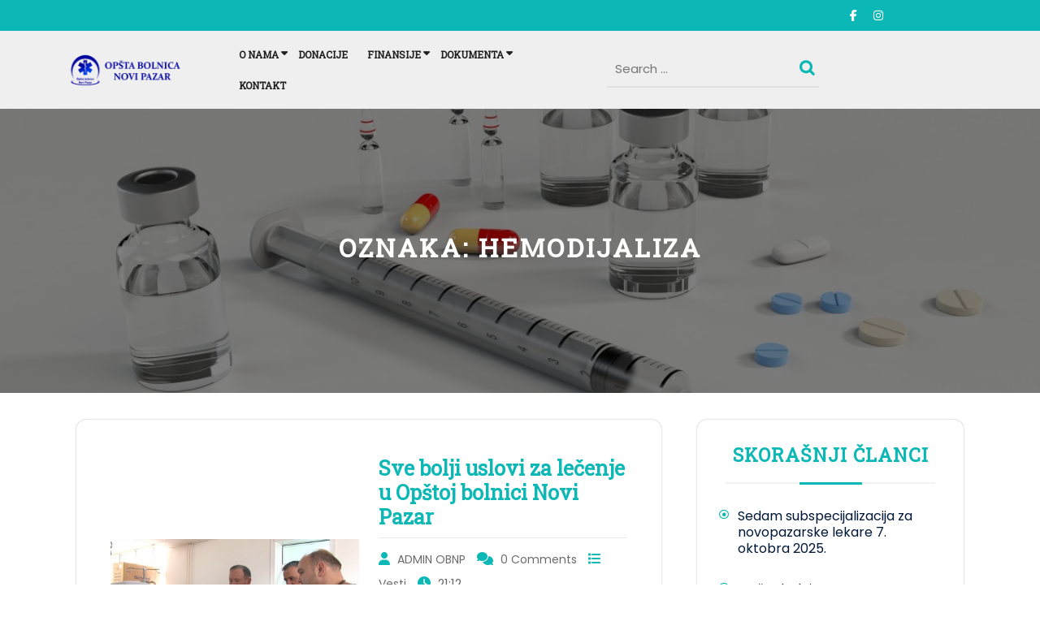

--- FILE ---
content_type: text/html; charset=UTF-8
request_url: http://www.obnp.co.rs/tag/hemodijaliza/
body_size: 11889
content:
<!DOCTYPE html>
<html lang="sr-RS" prefix="og: http://ogp.me/ns# fb: http://ogp.me/ns/fb#">
<head>
  <meta charset="UTF-8">
  <meta name="viewport" content="width=device-width">
  <title>hemodijaliza</title>
<link rel='dns-prefetch' href='//fonts.googleapis.com' />
<link rel='dns-prefetch' href='//s.w.org' />
<link rel="alternate" type="application/rss+xml" title=" &raquo; dovod" href="http://www.obnp.co.rs/feed/" />
<link rel="alternate" type="application/rss+xml" title=" &raquo; dovod komentara" href="http://www.obnp.co.rs/comments/feed/" />
<link rel="alternate" type="application/rss+xml" title=" &raquo; dovod oznake hemodijaliza" href="http://www.obnp.co.rs/tag/hemodijaliza/feed/" />
		<script type="text/javascript">
			window._wpemojiSettings = {"baseUrl":"https:\/\/s.w.org\/images\/core\/emoji\/13.0.0\/72x72\/","ext":".png","svgUrl":"https:\/\/s.w.org\/images\/core\/emoji\/13.0.0\/svg\/","svgExt":".svg","source":{"concatemoji":"http:\/\/www.obnp.co.rs\/wp-includes\/js\/wp-emoji-release.min.js?ver=5.5.17"}};
			!function(e,a,t){var n,r,o,i=a.createElement("canvas"),p=i.getContext&&i.getContext("2d");function s(e,t){var a=String.fromCharCode;p.clearRect(0,0,i.width,i.height),p.fillText(a.apply(this,e),0,0);e=i.toDataURL();return p.clearRect(0,0,i.width,i.height),p.fillText(a.apply(this,t),0,0),e===i.toDataURL()}function c(e){var t=a.createElement("script");t.src=e,t.defer=t.type="text/javascript",a.getElementsByTagName("head")[0].appendChild(t)}for(o=Array("flag","emoji"),t.supports={everything:!0,everythingExceptFlag:!0},r=0;r<o.length;r++)t.supports[o[r]]=function(e){if(!p||!p.fillText)return!1;switch(p.textBaseline="top",p.font="600 32px Arial",e){case"flag":return s([127987,65039,8205,9895,65039],[127987,65039,8203,9895,65039])?!1:!s([55356,56826,55356,56819],[55356,56826,8203,55356,56819])&&!s([55356,57332,56128,56423,56128,56418,56128,56421,56128,56430,56128,56423,56128,56447],[55356,57332,8203,56128,56423,8203,56128,56418,8203,56128,56421,8203,56128,56430,8203,56128,56423,8203,56128,56447]);case"emoji":return!s([55357,56424,8205,55356,57212],[55357,56424,8203,55356,57212])}return!1}(o[r]),t.supports.everything=t.supports.everything&&t.supports[o[r]],"flag"!==o[r]&&(t.supports.everythingExceptFlag=t.supports.everythingExceptFlag&&t.supports[o[r]]);t.supports.everythingExceptFlag=t.supports.everythingExceptFlag&&!t.supports.flag,t.DOMReady=!1,t.readyCallback=function(){t.DOMReady=!0},t.supports.everything||(n=function(){t.readyCallback()},a.addEventListener?(a.addEventListener("DOMContentLoaded",n,!1),e.addEventListener("load",n,!1)):(e.attachEvent("onload",n),a.attachEvent("onreadystatechange",function(){"complete"===a.readyState&&t.readyCallback()})),(n=t.source||{}).concatemoji?c(n.concatemoji):n.wpemoji&&n.twemoji&&(c(n.twemoji),c(n.wpemoji)))}(window,document,window._wpemojiSettings);
		</script>
		<style type="text/css">
img.wp-smiley,
img.emoji {
	display: inline !important;
	border: none !important;
	box-shadow: none !important;
	height: 1em !important;
	width: 1em !important;
	margin: 0 .07em !important;
	vertical-align: -0.1em !important;
	background: none !important;
	padding: 0 !important;
}
</style>
	<link rel='stylesheet' id='wp-block-library-css'  href='http://www.obnp.co.rs/wp-includes/css/dist/block-library/style.min.css?ver=5.5.17' type='text/css' media='all' />
<link rel='stylesheet' id='wp-block-library-theme-css'  href='http://www.obnp.co.rs/wp-includes/css/dist/block-library/theme.min.css?ver=5.5.17' type='text/css' media='all' />
<link rel='stylesheet' id='bootstrap-css-css'  href='http://www.obnp.co.rs/wp-content/themes/online-pharmacy/assets/css/bootstrap.css?ver=5.5.17' type='text/css' media='all' />
<link rel='stylesheet' id='owl-carousel-css-css'  href='http://www.obnp.co.rs/wp-content/themes/health-care-hospital/assets/css/owl.carousel.css?ver=5.5.17' type='text/css' media='all' />
<link rel='stylesheet' id='online-pharmacy-style-css'  href='http://www.obnp.co.rs/wp-content/themes/online-pharmacy/style.css?ver=5.5.17' type='text/css' media='all' />
<style id='online-pharmacy-style-inline-css' type='text/css'>

        body{
            font-family: ;
        }
        p.simplep{
            font-family: ;
        }
        .more-btn a{
            font-family: ;
        }
        h1,h2.woocommerce-loop-product__title,.woocommerce div.product .product_title {
            font-family: !important;
        }
        h2{
            font-family: !important;
        }
        h3{
            font-family: !important;
        }
        h4,#abt-product h4{
            font-family: !important;
        }
        h5{
            font-family: !important;
        }
        h6{
            font-family: !important;
        }
        #theme-sidebar .wp-block-search .wp-block-search__label{
            font-family: !important;
        }
        .main-navigation a {
            font-family: !important;
        }
    
:root {--color-primary1: #283b6a;}
body{max-width: 100%;}#return-to-top{right: 20px;}.media-links i{font-size: px;}.logo h1 a, .logo p a{font-size: 30px;}.logo p{font-size: 15px;}.main-navigation a{font-size: px;}.main-navigation a {text-transform: uppercase;}.related-post-block {}@media screen and (max-width: 575px) {}@media screen and (max-width: 575px) {}#slider .more-btn {}@media screen and (max-width: 575px) {}.return-to-header{}@media screen and (max-width: 575px) {}#slider .carousel-caption{text-align:center; right: 45%; left: 20%}.woocommerce ul.products li.product .onsale{right: 25px !important;}.main-navigation a{font-weight: 600;}#footer h3, #footer h2.wp-block-heading{font-size: px;}#footer .site-info p{font-size: px;}#footer .site-info p{text-align:center;}.box-text h2{font-size: 32px;}.single-page-img, .featured-image{opacity:0.5}.box-image-page{background-color: 1;}

		body{
		    font-family: ;
		}
		p.simplep{
		    font-family: ;
		}
		.more-btn a{
		    font-family: ;
		}
		h1,h2.woocommerce-loop-product__title,.woocommerce div.product .product_title {
		    font-family: ;
		}
		h2{
		    font-family: ;
		}
		h3{
		    font-family: ;
		}
		h4{
		    font-family: ;
		}
		h5{
		    font-family: ;
		}
		h6{
		    font-family: ;
		}
		#theme-sidebar .wp-block-search .wp-block-search__label{
		    font-family: ;
		}
		.main-navigation a {
		    font-family: ;
		}
	

        .header-img, .single-page-img, .external-div .box-image-page img, .external-div {
            background-image: url('http://www.obnp.co.rs/wp-content/themes/online-pharmacy/assets/images/sliderimage.png');
            background-size: cover;
            height: 350px;
            background-position: center;
            background-attachment: fixed;
        }

        @media (max-width: 1000px) {
            .header-img, .single-page-img, .external-div .box-image-page img,.external-div,.featured-image{
                height: 250px !important;
            }
            .box-text h2{
                font-size: 27px;
            }
        }
    
</style>
<link rel='stylesheet' id='online-pharmacy-child-style-css'  href='http://www.obnp.co.rs/wp-content/themes/health-care-hospital/style.css?ver=5.5.17' type='text/css' media='all' />
<style id='online-pharmacy-child-style-inline-css' type='text/css'>
:root {--color-primary1: #0cb8b6;}#slider .carousel-caption{text-align:right; left: 48%; right: 18%}@media screen and (min-width: 768px) {#slider img {width: 100%;}}@media screen and (max-width: 767px) {#slider img {width: 100%;}}
</style>
<link rel='stylesheet' id='online-pharmacy-fonts-css'  href='//fonts.googleapis.com/css?family=Roboto%20Slab%3Awght%40100%3B200%3B300%3B400%3B500%3B600%3B700%3B800%3B900%7CWork%20Sans%3Aital%2Cwght%400%2C100%3B0%2C200%3B0%2C300%3B0%2C400%3B0%2C500%3B0%2C600%3B0%2C700%3B0%2C800%3B0%2C900%3B1%2C100%3B1%2C200%3B1%2C300%3B1%2C400%3B1%2C500%3B1%2C600%3B1%2C700%3B1%2C800%3B1%2C900%7CViga%7CPoppins%3Aital%2Cwght%400%2C100%3B0%2C200%3B0%2C300%3B0%2C400%3B0%2C500%3B0%2C600%3B0%2C700%3B0%2C800%3B0%2C900%3B1%2C100%3B1%2C200%3B1%2C300%3B1%2C400%3B1%2C500%3B1%2C600%3B1%2C700%3B1%2C800%3B1%2C900%7CBad%20Script%7CBebas%20Neue%7CFjalla%20One%7CPT%20Sans%3Aital%2Cwght%400%2C400%3B0%2C700%3B1%2C400%3B1%2C700%7CPT%20Serif%3Aital%2Cwght%400%2C400%3B0%2C700%3B1%2C400%3B1%2C700%7CRoboto%3Aital%2Cwght%400%2C100%3B0%2C300%3B0%2C400%3B0%2C500%3B0%2C700%3B0%2C900%3B1%2C100%3B1%2C300%3B1%2C400%3B1%2C500%3B1%2C700%3B1%2C900%7CRoboto%20Condensed%3Aital%2Cwght%400%2C300%3B0%2C400%3B0%2C700%3B1%2C300%3B1%2C400%3B1%2C700%7CAlex%20Brush%7COverpass%3Aital%2Cwght%400%2C100%3B0%2C200%3B0%2C300%3B0%2C400%3B0%2C500%3B0%2C600%3B0%2C700%3B0%2C800%3B0%2C900%3B1%2C100%3B1%2C200%3B1%2C300%3B1%2C400%3B1%2C500%3B1%2C600%3B1%2C700%3B1%2C800%3B1%2C900%7CMontserrat%3Aital%2Cwght%400%2C100%3B0%2C200%3B0%2C300%3B0%2C400%3B0%2C500%3B0%2C600%3B0%2C700%3B0%2C800%3B0%2C900%3B1%2C100%3B1%2C200%3B1%2C300%3B1%2C400%3B1%2C500%3B1%2C600%3B1%2C700%3B1%2C800%3B1%2C900%7CPlayball%7CAlegreya%3Aital%2Cwght%400%2C400%3B0%2C500%3B0%2C600%3B0%2C700%3B0%2C800%3B0%2C900%3B1%2C400%3B1%2C500%3B1%2C600%3B1%2C700%3B1%2C800%3B1%2C900%7CJulius%20Sans%20One%7CArsenal%3Aital%2Cwght%400%2C400%3B0%2C700%3B1%2C400%3B1%2C700%7CSlabo%2013px%7CLato%3Aital%2Cwght%400%2C100%3B0%2C300%3B0%2C400%3B0%2C700%3B0%2C900%3B1%2C100%3B1%2C300%3B1%2C400%3B1%2C700%3B1%2C900%7COverpass%20Mono%3Awght%40300%3B400%3B500%3B600%3B700%7CSource%20Sans%20Pro%3Aital%2Cwght%400%2C200%3B0%2C300%3B0%2C400%3B0%2C600%3B0%2C700%3B0%2C900%3B1%2C200%3B1%2C300%3B1%2C400%3B1%2C600%3B1%2C700%3B1%2C900%7CRaleway%3Aital%2Cwght%400%2C100%3B0%2C200%3B0%2C300%3B0%2C400%3B0%2C500%3B0%2C600%3B0%2C700%3B0%2C800%3B0%2C900%3B1%2C100%3B1%2C200%3B1%2C300%3B1%2C400%3B1%2C500%3B1%2C600%3B1%2C700%3B1%2C800%3B1%2C900%7CMerriweather%3Aital%2Cwght%400%2C300%3B0%2C400%3B0%2C700%3B0%2C900%3B1%2C300%3B1%2C400%3B1%2C700%3B1%2C900%7CRubik%3Aital%2Cwght%400%2C300%3B0%2C400%3B0%2C500%3B0%2C600%3B0%2C700%3B0%2C800%3B0%2C900%3B1%2C300%3B1%2C400%3B1%2C500%3B1%2C600%3B1%2C700%3B1%2C800%3B1%2C900%7CLora%3Aital%2Cwght%400%2C400%3B0%2C500%3B0%2C600%3B0%2C700%3B1%2C400%3B1%2C500%3B1%2C600%3B1%2C700%7CUbuntu%3Aital%2Cwght%400%2C300%3B0%2C400%3B0%2C500%3B0%2C700%3B1%2C300%3B1%2C400%3B1%2C500%3B1%2C700%7CCabin%3Aital%2Cwght%400%2C400%3B0%2C500%3B0%2C600%3B0%2C700%3B1%2C400%3B1%2C500%3B1%2C600%3B1%2C700%7CArimo%3Aital%2Cwght%400%2C400%3B0%2C500%3B0%2C600%3B0%2C700%3B1%2C400%3B1%2C500%3B1%2C600%3B1%2C700%7CPlayfair%20Display%3Aital%2Cwght%400%2C400%3B0%2C500%3B0%2C600%3B0%2C700%3B0%2C800%3B0%2C900%3B1%2C400%3B1%2C500%3B1%2C600%3B1%2C700%3B1%2C800%3B1%2C900%7CQuicksand%3Awght%40300%3B400%3B500%3B600%3B700%7CPadauk%3Awght%40400%3B700%7CMulish%3Aital%2Cwght%400%2C200%3B0%2C300%3B0%2C400%3B0%2C500%3B0%2C600%3B0%2C700%3B0%2C800%3B0%2C900%3B0%2C1000%3B1%2C200%3B1%2C300%3B1%2C400%3B1%2C500%3B1%2C600%3B1%2C700%3B1%2C800%3B1%2C900%3B1%2C1000%7CInconsolata%3Awght%40200%3B300%3B400%3B500%3B600%3B700%3B800%3B900%26family%3DMulish%3Aital%2Cwght%400%2C200%3B0%2C300%3B0%2C400%3B0%2C500%3B0%2C600%3B0%2C700%3B0%2C800%3B0%2C900%3B0%2C1000%3B1%2C200%3B1%2C300%3B1%2C400%3B1%2C500%3B1%2C600%3B1%2C700%3B1%2C800%3B1%2C900%3B1%2C1000%7CBitter%3Aital%2Cwght%400%2C100%3B0%2C200%3B0%2C300%3B0%2C400%3B0%2C500%3B0%2C600%3B0%2C700%3B0%2C800%3B0%2C900%3B1%2C100%3B1%2C200%3B1%2C300%3B1%2C400%3B1%2C500%3B1%2C600%3B1%2C700%3B1%2C800%3B1%2C900%26family%3DMulish%3Aital%2Cwght%400%2C200%3B0%2C300%3B0%2C400%3B0%2C500%3B0%2C600%3B0%2C700%3B0%2C800%3B0%2C900%3B0%2C1000%3B1%2C200%3B1%2C300%3B1%2C400%3B1%2C500%3B1%2C600%3B1%2C700%3B1%2C800%3B1%2C900%3B1%2C1000%7CPacifico%7CIndie%20Flower%7CVT323%7CDosis%3Awght%40200%3B300%3B400%3B500%3B600%3B700%3B800%7CFrank%20Ruhl%20Libre%3Awght%40300%3B400%3B500%3B700%3B900%7CFjalla%20One%7CFigtree%3Aital%2Cwght%400%2C300%3B0%2C400%3B0%2C500%3B0%2C600%3B0%2C700%3B0%2C800%3B0%2C900%3B1%2C300%3B1%2C400%3B1%2C500%3B1%2C600%3B1%2C700%3B1%2C800%3B1%2C900%7COxygen%3Awght%40300%3B400%3B700%7CArvo%3Aital%2Cwght%400%2C400%3B0%2C700%3B1%2C400%3B1%2C700%7CNoto%20Serif%3Aital%2Cwght%400%2C400%3B0%2C700%3B1%2C400%3B1%2C700%7CLobster%7CCrimson%20Text%3Aital%2Cwght%400%2C400%3B0%2C600%3B0%2C700%3B1%2C400%3B1%2C600%3B1%2C700%7CYanone%20Kaffeesatz%3Awght%40200%3B300%3B400%3B500%3B600%3B700%7CAnton%7CLibre%20Baskerville%3Aital%2Cwght%400%2C400%3B0%2C700%3B1%2C400%7CBree%20Serif%7CGloria%20Hallelujah%7CAbril%20Fatface%7CVarela%20Round%7CVampiro%20One%7CShadows%20Into%20Light%7CCuprum%3Aital%2Cwght%400%2C400%3B0%2C500%3B0%2C600%3B0%2C700%3B1%2C400%3B1%2C500%3B1%2C600%3B1%2C700%7CRokkitt%3Awght%40100%3B200%3B300%3B400%3B500%3B600%3B700%3B800%3B900%7CVollkorn%3Aital%2Cwght%400%2C400%3B0%2C500%3B0%2C600%3B0%2C700%3B0%2C800%3B0%2C900%3B1%2C400%3B1%2C500%3B1%2C600%3B1%2C700%3B1%2C800%3B1%2C900%7CFrancois%20One%7COrbitron%3Awght%40400%3B500%3B600%3B700%3B800%3B900%7CPatua%20One%7CAcme%7CSatisfy%7CJosefin%20Slab%3Aital%2Cwght%400%2C100%3B0%2C200%3B0%2C300%3B0%2C400%3B0%2C500%3B0%2C600%3B0%2C700%3B1%2C100%3B1%2C200%3B1%2C300%3B1%2C400%3B1%2C500%3B1%2C600%3B1%2C700%7CQuattrocento%20Sans%3Aital%2Cwght%400%2C400%3B0%2C700%3B1%2C400%3B1%2C700%7CArchitects%20Daughter%7CRusso%20One%7CMonda%3Awght%40400%3B700%7CRighteous%7CLobster%20Two%3Aital%2Cwght%400%2C400%3B0%2C700%3B1%2C400%3B1%2C700%7CHammersmith%20One%7CCourgette%7CPermanent%20Marke%7CCherry%20Swash%3Awght%40400%3B700%7CCormorant%20Garamond%3Aital%2Cwght%400%2C300%3B0%2C400%3B0%2C500%3B0%2C600%3B0%2C700%3B1%2C300%3B1%2C400%3B1%2C500%3B1%2C600%3B1%2C700%7CPoiret%20One%7CBenchNine%3Awght%40300%3B400%3B700%7CEconomica%3Aital%2Cwght%400%2C400%3B0%2C700%3B1%2C400%3B1%2C700%7CHandlee%7CCardo%3Aital%2Cwght%400%2C400%3B0%2C700%3B1%2C400%7CAlfa%20Slab%20One%7CAveria%20Serif%20Libre%3Aital%2Cwght%400%2C300%3B0%2C400%3B0%2C700%3B1%2C300%3B1%2C400%3B1%2C700%7CCookie%7CChewy%7CGreat%20Vibes%7CComing%20Soon%7CPhilosopher%3Aital%2Cwght%400%2C400%3B0%2C700%3B1%2C400%3B1%2C700%7CDays%20One%7CKanit%3Aital%2Cwght%400%2C100%3B0%2C200%3B0%2C300%3B0%2C400%3B0%2C500%3B0%2C600%3B0%2C700%3B0%2C800%3B0%2C900%3B1%2C100%3B1%2C200%3B1%2C300%3B1%2C400%3B1%2C500%3B1%2C600%3B1%2C700%3B1%2C800%3B1%2C900%7CShrikhand%7CTangerine%3Awght%40400%3B700%7CIM%20Fell%20English%20SC%7CBoogaloo%7CBangers%7CFredoka%20One%7CVolkhov%3Aital%2Cwght%400%2C400%3B0%2C700%3B1%2C400%3B1%2C700%7CShadows%20Into%20Light%20Two%7CMarck%20Script%7CSacramento%7CUnica%20One%7CDancing%20Script%3Awght%40400%3B500%3B600%3B700%7CExo%202%3Aital%2Cwght%400%2C100%3B0%2C200%3B0%2C300%3B0%2C400%3B0%2C500%3B0%2C600%3B0%2C700%3B0%2C800%3B0%2C900%3B1%2C100%3B1%2C200%3B1%2C300%3B1%2C400%3B1%2C500%3B1%2C600%3B1%2C700%3B1%2C800%3B1%2C900%7CArchivo%3Aital%2Cwght%400%2C100%3B0%2C200%3B0%2C300%3B0%2C400%3B0%2C500%3B0%2C600%3B0%2C700%3B0%2C800%3B0%2C900%3B1%2C100%3B1%2C200%3B1%2C300%3B1%2C400%3B1%2C500%3B1%2C600%3B1%2C700%3B1%2C800%3B1%2C900%7CJost%3Aital%2Cwght%400%2C100%3B0%2C200%3B0%2C300%3B0%2C400%3B0%2C500%3B0%2C600%3B0%2C700%3B0%2C800%3B0%2C900%3B1%2C100%3B1%2C200%3B1%2C300%3B1%2C400%3B1%2C500%3B1%2C600%3B1%2C700%3B1%2C800%3B1%2C900%7CDM%20Serif%20Display%3Aital%400%3B1%7COpen%20Sans%3Aital%2Cwght%400%2C300%3B0%2C400%3B0%2C500%3B0%2C600%3B0%2C700%3B0%2C800%3B1%2C300%3B1%2C400%3B1%2C500%3B1%2C600%3B1%2C700%3B1%2C800' type='text/css' media='all' />
<link rel='stylesheet' id='online-pharmacy-block-style-css'  href='http://www.obnp.co.rs/wp-content/themes/health-care-hospital/assets/css/blocks.css?ver=1.0' type='text/css' media='all' />
<link rel='stylesheet' id='fontawesome-css-css'  href='http://www.obnp.co.rs/wp-content/themes/online-pharmacy/assets/css/fontawesome-all.css?ver=5.5.17' type='text/css' media='all' />
<script type='text/javascript' src='http://www.obnp.co.rs/wp-includes/js/jquery/jquery.js?ver=1.12.4-wp' id='jquery-core-js'></script>
<script type='text/javascript' src='http://www.obnp.co.rs/wp-content/themes/online-pharmacy/assets/js/bootstrap.js?ver=1' id='bootstrap-js-js'></script>
<script type='text/javascript' src='http://www.obnp.co.rs/wp-content/themes/online-pharmacy/assets/js/online-pharmacy-custom.js?ver=1' id='online-pharmacy-custom-scripts-js'></script>
<script type='text/javascript' src='http://www.obnp.co.rs/wp-content/themes/online-pharmacy/assets/js/focus-nav.js?ver=1' id='online-pharmacy-focus-nav-js'></script>
<link rel="https://api.w.org/" href="http://www.obnp.co.rs/wp-json/" /><link rel="alternate" type="application/json" href="http://www.obnp.co.rs/wp-json/wp/v2/tags/30" /><link rel="EditURI" type="application/rsd+xml" title="RSD" href="http://www.obnp.co.rs/xmlrpc.php?rsd" />
<link rel="wlwmanifest" type="application/wlwmanifest+xml" href="http://www.obnp.co.rs/wp-includes/wlwmanifest.xml" /> 
<meta name="generator" content="WordPress 5.5.17" />
<style type='text/css' media='all'>		img.custom-logo{
		    width: 150px;
		    max-width: 100%;
	}
	</style><link rel="icon" href="http://www.obnp.co.rs/wp-content/uploads/2016/08/cropped-logoIS-32x32.jpg" sizes="32x32" />
<link rel="icon" href="http://www.obnp.co.rs/wp-content/uploads/2016/08/cropped-logoIS-192x192.jpg" sizes="192x192" />
<link rel="apple-touch-icon" href="http://www.obnp.co.rs/wp-content/uploads/2016/08/cropped-logoIS-180x180.jpg" />
<meta name="msapplication-TileImage" content="http://www.obnp.co.rs/wp-content/uploads/2016/08/cropped-logoIS-270x270.jpg" />

<!-- START - Open Graph and Twitter Card Tags 3.3.5 -->
 <!-- Facebook Open Graph -->
  <meta property="og:locale" content="sr_RS"/>
  <meta property="og:site_name" content=""/>
  <meta property="og:title" content="hemodijaliza"/>
  <meta property="og:url" content="http://www.obnp.co.rs/tag/hemodijaliza/"/>
  <meta property="og:type" content="article"/>
  <meta property="og:description" content="hemodijaliza"/>
  <meta property="article:publisher" content="https://www.facebook.com/opstabolnicanp"/>
 <!-- Google+ / Schema.org -->
 <!-- Twitter Cards -->
  <meta name="twitter:title" content="hemodijaliza"/>
  <meta name="twitter:url" content="http://www.obnp.co.rs/tag/hemodijaliza/"/>
  <meta name="twitter:description" content="hemodijaliza"/>
  <meta name="twitter:card" content="summary_large_image"/>
 <!-- SEO -->
 <!-- Misc. tags -->
 <!-- is_tag -->
<!-- END - Open Graph and Twitter Card Tags 3.3.5 -->
	
</head>

<body class="archive tag tag-hemodijaliza tag-30 wp-custom-logo wp-embed-responsive group-blog hfeed has-header-image has-sidebar">



<header role="banner">
	<a class="screen-reader-text skip-link" href="#tp_content">Skip to content</a>
	
<div class="top-header py-2">
  <div class="container">
    <div class="row">
      <div class="contact-info col-lg-8 col-md-6 align-self-center">
                      </div>
      <div class="col-lg-3 col-md-4 col-8 align-self-center">
        <div class="media-links text-md-end">
                                               <a target="_blank" href="https://www.facebook.com/opstabolnicanp"><i class="fab fa-facebook-f me-3"></i></a>
                                                  <a target="_blank" href="https://www.instagram.com/opstabolnicanp/"><i class="fab fa-instagram me-3"></i></a>
                                                      </div>
      </div>
      <div class=" header-icon col-lg-1 col-md-2 col-4 align-self-center">
                                          </div>
            </div>
  </div>
</div>

<div class="headerbox " data-sticky="false">
  <div class="container">
    <div class="row">
      <div class="col-lg-2 col-md-3 col-9 align-self-center">
                  <div class="logo mb-md-0">
            <a href="http://www.obnp.co.rs/" class="custom-logo-link" rel="home"><img width="320" height="121" src="http://www.obnp.co.rs/wp-content/uploads/2020/04/proba-e1587971725306.png" class="custom-logo" alt="" /></a>                                            <p class="text-capitalize site-title">
                      <a href="http://www.obnp.co.rs/" rel="home"></a>
                  </p>
                                                </div>
              </div>
      <div class="col-lg-5 col-md-2 col-3 align-self-center">
        
<div class="menubar">
  	<div class="container right_menu">
		<div class="innermenubox">
	  			<div class="toggle-nav mobile-menu">
	    			<button onclick="online_pharmacy_menu_open_nav()" class="responsivetoggle"><i class="fas fa-bars"></i><span class="screen-reader-text">Open Button</span></button>
	  			</div>
 			<div id="mySidenav" class="nav sidenav">
				<nav id="site-navigation" class="main-navigation" role="navigation" aria-label="Top Menu">
	              	<div class="main-menu clearfix"><ul id="menu-glavnimeni" class="clearfix mobile_nav"><li id="menu-item-173" class="menu-item menu-item-type-post_type menu-item-object-page menu-item-has-children menu-item-173"><a href="http://www.obnp.co.rs/onama/">O nama</a>
<ul class="sub-menu">
	<li id="menu-item-1467" class="menu-item menu-item-type-post_type menu-item-object-page menu-item-1467"><a href="http://www.obnp.co.rs/istorijat/">Istorijat</a></li>
	<li id="menu-item-2405" class="menu-item menu-item-type-post_type menu-item-object-page menu-item-2405"><a href="http://www.obnp.co.rs/statut/">Statut</a></li>
	<li id="menu-item-174" class="menu-item menu-item-type-post_type menu-item-object-page menu-item-174"><a href="http://www.obnp.co.rs/onama/menadzment/">Menadžment</a></li>
</ul>
</li>
<li id="menu-item-165" class="menu-item menu-item-type-post_type menu-item-object-page menu-item-165"><a href="http://www.obnp.co.rs/donacije/">Donacije</a></li>
<li id="menu-item-168" class="menu-item menu-item-type-post_type menu-item-object-page menu-item-has-children menu-item-168"><a href="http://www.obnp.co.rs/finansije/">Finansije</a>
<ul class="sub-menu">
	<li id="menu-item-171" class="menu-item menu-item-type-post_type menu-item-object-page menu-item-171"><a href="http://www.obnp.co.rs/finansije/dnevne-isplate/">Dnevne isplate</a></li>
	<li id="menu-item-170" class="menu-item menu-item-type-post_type menu-item-object-page menu-item-170"><a href="http://www.obnp.co.rs/finansije/finansijski-plan/">Finansijski plan</a></li>
	<li id="menu-item-172" class="menu-item menu-item-type-post_type menu-item-object-page menu-item-172"><a href="http://www.obnp.co.rs/finansije/plan-javnih-nabavki/">Plan javnih nabavki</a></li>
	<li id="menu-item-169" class="menu-item menu-item-type-post_type menu-item-object-page menu-item-169"><a href="http://www.obnp.co.rs/finansije/zavrsni-racun/">Završni račun</a></li>
</ul>
</li>
<li id="menu-item-234" class="menu-item menu-item-type-post_type menu-item-object-page menu-item-has-children menu-item-234"><a href="http://www.obnp.co.rs/dokumenta/">Dokumenta</a>
<ul class="sub-menu">
	<li id="menu-item-1700" class="menu-item menu-item-type-post_type menu-item-object-page menu-item-1700"><a href="http://www.obnp.co.rs/pravilnici/">Pravilnici</a></li>
	<li id="menu-item-1701" class="menu-item menu-item-type-post_type menu-item-object-page menu-item-1701"><a href="http://www.obnp.co.rs/resenja/">Rešenja</a></li>
	<li id="menu-item-1702" class="menu-item menu-item-type-post_type menu-item-object-page menu-item-1702"><a href="http://www.obnp.co.rs/planovi/">Planovi</a></li>
	<li id="menu-item-1703" class="menu-item menu-item-type-post_type menu-item-object-page menu-item-1703"><a href="http://www.obnp.co.rs/procedure/">Procedure</a></li>
	<li id="menu-item-1704" class="menu-item menu-item-type-post_type menu-item-object-page menu-item-1704"><a href="http://www.obnp.co.rs/izvestaji/">Izveštaji</a></li>
</ul>
</li>
<li id="menu-item-164" class="menu-item menu-item-type-post_type menu-item-object-page menu-item-164"><a href="http://www.obnp.co.rs/kontakt/">Kontakt</a></li>
</ul></div>	  				<a href="javascript:void(0)" class="closebtn mobile-menu" onclick="online_pharmacy_menu_close_nav()"><i class="fas fa-times"></i><span class="screen-reader-text">Close Button</span></a>
	    		</nav>
	  		</div>
	    </div>
  	</div>
</div>      </div>
      <div class="col-lg-3 col-md-4 align-self-center">
        <div class="header-search my-3 my-md-0">
          

<form method="get" class="search-form" action="http://www.obnp.co.rs/">	
	<input type="search" id="search-form-696c215f92e49" class="search-field" placeholder="Search &hellip;" value="" name="s" />
	<button type="submit" class="search-submit">Search</button>
</form>        </div>
      </div>
      <div class="col-lg-2 col-md-3 align-self-center">
        <div class="book-tkt-btn my-4 my-md-0 text-center">
                  </div>
      </div>
    </div>
  </div>
</div>
</header>
<div class="box-image-page">
  	<div class="single-page-img"></div>
  	 <div class="box-text">
    				<div class="page-header">
				<h2 class="page-title">Oznaka: <span>hemodijaliza</span></h2>			</div>
		  
    </div> 
</div>

<div class="container">
	<main id="tp_content" role="main">
		<div id="primary" class="content-area">
					        <div class="row m-0">
		          	<div class="col-lg-8 col-md-8">
		           
			            						
<div id="category-post">
	<article id="post-590" class="post-590 post type-post status-publish format-standard has-post-thumbnail hentry category-vesti tag-alan-kurpejovic tag-aparati tag-hemodijaliza tag-meho-mahmutovic tag-novi-pazar">
		<div class="page-box row">
		    		    					    <div class="box-image col-lg-6 col-md-12 align-self-center">
				        <img width="908" height="480" src="http://www.obnp.co.rs/wp-content/uploads/2019/03/najsavremenijaopremadijaliza-1.jpg" class="attachment-post-thumbnail size-post-thumbnail wp-post-image" alt="" loading="lazy" srcset="http://www.obnp.co.rs/wp-content/uploads/2019/03/najsavremenijaopremadijaliza-1.jpg 908w, http://www.obnp.co.rs/wp-content/uploads/2019/03/najsavremenijaopremadijaliza-1-300x159.jpg 300w, http://www.obnp.co.rs/wp-content/uploads/2019/03/najsavremenijaopremadijaliza-1-768x406.jpg 768w" sizes="(max-width: 908px) 100vw, 908px" />				    </div>
				    <div class="box-content col-lg-6 col-md-12">
				        <h4><a href="http://www.obnp.co.rs/2019/03/08/sve-bolji-uslovi-za-lecenje-u-opstoj-bolnici-novi-pazar/" title="Sve bolji uslovi za lečenje u Opštoj bolnici Novi Pazar">Sve bolji uslovi za lečenje u Opštoj bolnici Novi Pazar</a></h4>
				        <div class="box-info">
						    						            <i class="fas fa-user mb-1"></i>
						            <a href="http://www.obnp.co.rs/author/sanjin-kijevcanin/" class="entry-author">
						                ADMIN OBNP						            </a>
						        						            <i class="fas fa-comments mb-1"></i>
						            <a href="http://www.obnp.co.rs/2019/03/08/sve-bolji-uslovi-za-lecenje-u-opstoj-bolnici-novi-pazar/#respond" class="entry-comments">
						                0 Comments						            </a>
						        						            <i class="fas fa-list mb-1"></i>
						            						                    <a href="http://www.obnp.co.rs/category/vesti/" class="entry-category">
						                        Vesti						                    </a>
						                						        						            <i class="fas fa-clock mb-1"></i>
						            <span class="entry-time">
						                21:12						            </span>
						        						</div>
				        <p>Služba nefrologije dobila je trinaest novih aparata za hemodijalizu koji su juče osposobljeni za rad a i završena je obuka lekara koji će raditi na njima. Reč je o najnovijim aparatima poslednje generacije koji mogu</p>
				        				            <div class="readmore-btn">
				                <a href="http://www.obnp.co.rs/2019/03/08/sve-bolji-uslovi-za-lecenje-u-opstoj-bolnici-novi-pazar/" class="blogbutton-small" title="Read More">Read More</a>
				            </div>
				        				    </div>
			    					    <div class="clearfix"></div>
		</div>
	</article>
</div>

<div id="category-post">
	<article id="post-401" class="post-401 post type-post status-publish format-standard has-post-thumbnail hentry category-vesti tag-aparati tag-hemodijaliza tag-nefrolosko tag-novi-pazar tag-oprema tag-opsta-bolnica">
		<div class="page-box row">
		    		    					    <div class="box-image col-lg-6 col-md-12 align-self-center">
				        <img width="908" height="480" src="http://www.obnp.co.rs/wp-content/uploads/2019/01/21.jpg" class="attachment-post-thumbnail size-post-thumbnail wp-post-image" alt="" loading="lazy" srcset="http://www.obnp.co.rs/wp-content/uploads/2019/01/21.jpg 908w, http://www.obnp.co.rs/wp-content/uploads/2019/01/21-300x159.jpg 300w, http://www.obnp.co.rs/wp-content/uploads/2019/01/21-768x406.jpg 768w" sizes="(max-width: 908px) 100vw, 908px" />				    </div>
				    <div class="box-content col-lg-6 col-md-12">
				        <h4><a href="http://www.obnp.co.rs/2018/12/28/zanovljena-oprema-za-hemodijalizu-na-nefroloskom-odeljenju/" title="Zanovljena oprema za hemodijalizu na nefrološkom odeljenju">Zanovljena oprema za hemodijalizu na nefrološkom odeljenju</a></h4>
				        <div class="box-info">
						    						            <i class="fas fa-user mb-1"></i>
						            <a href="http://www.obnp.co.rs/author/sanjin-kijevcanin/" class="entry-author">
						                ADMIN OBNP						            </a>
						        						            <i class="fas fa-comments mb-1"></i>
						            <a href="http://www.obnp.co.rs/2018/12/28/zanovljena-oprema-za-hemodijalizu-na-nefroloskom-odeljenju/#respond" class="entry-comments">
						                0 Comments						            </a>
						        						            <i class="fas fa-list mb-1"></i>
						            						                    <a href="http://www.obnp.co.rs/category/vesti/" class="entry-category">
						                        Vesti						                    </a>
						                						        						            <i class="fas fa-clock mb-1"></i>
						            <span class="entry-time">
						                10:23						            </span>
						        						</div>
				        <p>Služba nefrologije dobila je trinaest novih aparata za hemodijalizu. Reč je o najnovijim aparatima poslednje generacije koji mogu vršiti sve vrste dijaliznih procedura. Nabavkom ovih aparata, kako ističe direktor Opšte bolnice Novi Pazar, dr Meho</p>
				        				            <div class="readmore-btn">
				                <a href="http://www.obnp.co.rs/2018/12/28/zanovljena-oprema-za-hemodijalizu-na-nefroloskom-odeljenju/" class="blogbutton-small" title="Read More">Read More</a>
				            </div>
				        				    </div>
			    					    <div class="clearfix"></div>
		</div>
	</article>
</div>

			            <div class="navigation">
			              			                <div class="clearfix"></div>
			            </div>
		          	</div>
		          	<div class="col-lg-4 col-md-4" id="theme-sidebar">
<aside id="secondary" class="widget-area" role="complementary" aria-label="Blog Sidebar">
    
		<section id="recent-posts-6" class="widget widget_recent_entries">
		<h3 class="widget-title">Skorašnji članci</h3>
		<ul>
											<li>
					<a href="http://www.obnp.co.rs/2025/10/07/sedam-subspecijalizacija-za-novopazarske-lekare/">Sedam subspecijalizacija za novopazarske lekare</a>
											<span class="post-date">7. oktobra 2025.</span>
									</li>
											<li>
					<a href="http://www.obnp.co.rs/2025/07/23/opsta-bolnica-u-novom-pazaru-dobila-savremenu-medicinsku-opremu-unapredjenje-dijagnostike-i-bolja-briga-o-pacijentima/">Opšta bolnica u Novom Pazaru dobila savremenu medicinsku opremu: Unapređenje dijagnostike i bolja briga o pacijentima</a>
											<span class="post-date">23. jula 2025.</span>
									</li>
											<li>
					<a href="http://www.obnp.co.rs/2023/12/28/javno-nadmetanje-za-zakup-poslovnog-prostora/">Javno nadmetanje za zakup poslovnog prostora</a>
											<span class="post-date">28. decembra 2023.</span>
									</li>
											<li>
					<a href="http://www.obnp.co.rs/2023/09/25/znamenite-sestre-srbije-ajsela-batilovic/">Znamenite sestre Srbije &#8211; Ajsela Batilović</a>
											<span class="post-date">25. septembra 2023.</span>
									</li>
											<li>
					<a href="http://www.obnp.co.rs/2023/06/09/onko-aplikacija-za-mobilne-telefone-sa-informacijama-o-raku-lecenju-raka-i-podrsci/">ONKO – Aplikacija za mobilne telefone sa informacijama o raku, lečenju raka i podršci</a>
											<span class="post-date">9. juna 2023.</span>
									</li>
					</ul>

		</section><section id="media_video-6" class="widget widget_media_video"><h3 class="widget-title">YouTube kanal</h3><div style="width:100%;" class="wp-video"><!--[if lt IE 9]><script>document.createElement('video');</script><![endif]-->
<video class="wp-video-shortcode" id="video-401-1" preload="metadata" controls="controls"><source type="video/youtube" src="https://www.youtube.com/watch?v=NU72iNvMCjY&#038;_=1" /><a href="https://www.youtube.com/watch?v=NU72iNvMCjY">https://www.youtube.com/watch?v=NU72iNvMCjY</a></video></div></section><section id="rss-6" class="widget widget_rss"><h3 class="widget-title"><a class="rsswidget" href="https://covid19.rs/"><img class="rss-widget-icon" style="border:0" width="14" height="14" src="http://www.obnp.co.rs/wp-includes/images/rss.png" alt="RSS" /></a> <a class="rsswidget" href="https://covid19.rs/">COVID-19</a></h3><ul><li>Desila se greška što verovatno znači da dovod nije dostupan. Pokušajte ponovo kasnije.</li></ul></section><section id="media_image-4" class="widget widget_media_image"><h3 class="widget-title">COVID-19 KORONA VIRUS (informišite se na portalu Ministarstva zdravlja)</h3><a href="https://covid19.rs/"><img width="300" height="159" src="http://www.obnp.co.rs/wp-content/uploads/2020/03/covid19-300x159.jpg" class="image wp-image-1390  attachment-medium size-medium" alt="" loading="lazy" style="max-width: 100%; height: auto;" srcset="http://www.obnp.co.rs/wp-content/uploads/2020/03/covid19-300x159.jpg 300w, http://www.obnp.co.rs/wp-content/uploads/2020/03/covid19-768x406.jpg 768w, http://www.obnp.co.rs/wp-content/uploads/2020/03/covid19.jpg 908w" sizes="(max-width: 300px) 100vw, 300px" /></a></section><section id="media_image-7" class="widget widget_media_image"><h3 class="widget-title">ONKO APLIKACIJA</h3><a href="https://www.youtube.com/watch?v=RnjsmyldInE"><img width="300" height="192" src="http://www.obnp.co.rs/wp-content/uploads/2023/06/ONKO-slika-1-1024x657-1-300x192.jpg" class="image wp-image-2154  attachment-medium size-medium" alt="" loading="lazy" style="max-width: 100%; height: auto;" srcset="http://www.obnp.co.rs/wp-content/uploads/2023/06/ONKO-slika-1-1024x657-1-300x192.jpg 300w, http://www.obnp.co.rs/wp-content/uploads/2023/06/ONKO-slika-1-1024x657-1-768x493.jpg 768w, http://www.obnp.co.rs/wp-content/uploads/2023/06/ONKO-slika-1-1024x657-1.jpg 1024w" sizes="(max-width: 300px) 100vw, 300px" /></a></section></aside>
</div>
		        </div>
		    		</div>
	</main>
</div>

		</div>
		<footer id="footer" class="site-footer" role="contentinfo">
			<div class="container">
    <aside class="widget-area row py-2 pt-3" role="complementary" aria-label="Footer">
        <div class="col-12 col-lg-3 col-md-3"><section id="text-3" class="widget widget_text"><h3 class="widget-title">Kontakt</h3>			<div class="textwidget"><p>Ul. Generala Živkovića 1<br />
Novi Pazar<br />
Tel. 020 / 391-091<br />
Matični broj: 17828991<br />
PIB: 107836303<br />
Broj poslovnog računa: 840-834667-85<br />
Email: kontakt.obnp@gmail.com</p>
</div>
		</section></div><div class="col-12 col-lg-3 col-md-3"><section id="calendar-15" class="widget widget_calendar"><h3 class="widget-title">Kalendar</h3><div id="calendar_wrap" class="calendar_wrap"><table id="wp-calendar" class="wp-calendar-table">
	<caption>januar 2026.</caption>
	<thead>
	<tr>
		<th scope="col" title="ponedeljak">P</th>
		<th scope="col" title="utorak">U</th>
		<th scope="col" title="sreda">S</th>
		<th scope="col" title="četvrtak">Č</th>
		<th scope="col" title="petak">P</th>
		<th scope="col" title="subota">S</th>
		<th scope="col" title="nedelja">N</th>
	</tr>
	</thead>
	<tbody>
	<tr>
		<td colspan="3" class="pad">&nbsp;</td><td>1</td><td>2</td><td>3</td><td>4</td>
	</tr>
	<tr>
		<td>5</td><td>6</td><td>7</td><td>8</td><td>9</td><td>10</td><td>11</td>
	</tr>
	<tr>
		<td>12</td><td>13</td><td>14</td><td>15</td><td>16</td><td>17</td><td id="today">18</td>
	</tr>
	<tr>
		<td>19</td><td>20</td><td>21</td><td>22</td><td>23</td><td>24</td><td>25</td>
	</tr>
	<tr>
		<td>26</td><td>27</td><td>28</td><td>29</td><td>30</td><td>31</td>
		<td class="pad" colspan="1">&nbsp;</td>
	</tr>
	</tbody>
	</table><nav aria-label="Prethodnih i sledećih meseci" class="wp-calendar-nav">
		<span class="wp-calendar-nav-prev"><a href="http://www.obnp.co.rs/2025/10/">&laquo; okt</a></span>
		<span class="pad">&nbsp;</span>
		<span class="wp-calendar-nav-next">&nbsp;</span>
	</nav></div></section></div><div class="col-12 col-lg-3 col-md-3">                        <aside class="widget" role="complementary" aria-label="Meta">
                            <h3 class="widget-title">Meta</h3>
                            <ul>
                                                                <li><a href="http://www.obnp.co.rs/wp-login.php">Prijava</a></li>
                                                            </ul>
                        </aside>
                        </div><div class="col-12 col-lg-3 col-md-3">                        <aside class="widget" role="complementary" aria-label="Categories">
                            <h3 class="widget-title">Categories</h3>
                            <ul>	<li class="cat-item cat-item-1"><a href="http://www.obnp.co.rs/category/vesti/">Vesti</a>
</li>
</ul>
                        </aside>
                        </div>    </aside>
</div><div class="site-info">
    <div class="container">
        <p><a href=https://www.themespride.com/products/free-hospital-wordpress-theme target='_blank'>2025 © Sva prava zadržana</a> By Themespride </p>
    </div>
</div>				<div class="return-to-header">
					<a href="javascript:" id="return-to-top"><i class="fas fa-arrow-up return-to-top"></i></a>
				</div>
		</footer>
	</div>
</div>
<link rel='stylesheet' id='mediaelement-css'  href='http://www.obnp.co.rs/wp-includes/js/mediaelement/mediaelementplayer-legacy.min.css?ver=4.2.13-9993131' type='text/css' media='all' />
<link rel='stylesheet' id='wp-mediaelement-css'  href='http://www.obnp.co.rs/wp-includes/js/mediaelement/wp-mediaelement.min.css?ver=5.5.17' type='text/css' media='all' />
<script type='text/javascript' src='http://www.obnp.co.rs/wp-content/themes/health-care-hospital/assets/js/owl.carousel.js?ver=2.3.4' id='owl.carousel-js-js'></script>
<script type='text/javascript' src='http://www.obnp.co.rs/wp-content/themes/health-care-hospital/assets/js/health-care-hospital-custom.js?ver=2.3.4' id='health-care-hospital-custom-js-js'></script>
<script type='text/javascript' src='http://www.obnp.co.rs/wp-includes/js/comment-reply.min.js?ver=5.5.17' id='comment-reply-js'></script>
<script type='text/javascript' src='http://www.obnp.co.rs/wp-includes/js/wp-embed.min.js?ver=5.5.17' id='wp-embed-js'></script>
<script type='text/javascript' id='mediaelement-core-js-before'>
var mejsL10n = {"language":"sr","strings":{"mejs.download-file":"Preuzmi datoteku","mejs.install-flash":"Koristite pregleda\u010d veba u kom Flash player nije omogu\u0107en ili postavljen. Molimo vas da uklju\u010dite dodatak Flash player ili da preuzmete poslednje izdanje sa https:\/\/get.adobe.com\/flashplayer\/","mejs.fullscreen":"Celoekranski","mejs.play":"Pusti","mejs.pause":"Pauziraj","mejs.time-slider":"Kliza\u010d vremena","mejs.time-help-text":"Koristite strelice levo\/desno za napredovanje jedne sekunde, strelice gore\/dole za napredovanje deset sekundi.","mejs.live-broadcast":"\u017divo emitovanje","mejs.volume-help-text":"Koristite strelice gore\/dole za pove\u0107avanje ili smanjivanje glasnosti.","mejs.unmute":"Isklju\u010di ne\u010dujno","mejs.mute":"Ne\u010dujno","mejs.volume-slider":"Kliza\u010d glasnosti","mejs.video-player":"Pregleda\u010d video zapisa","mejs.audio-player":"Pregleda\u010d zvu\u010dnih zapisa","mejs.captions-subtitles":"Natpisi\/podnapisi","mejs.captions-chapters":"Poglavlja","mejs.none":"Nema","mejs.afrikaans":"Afrikans","mejs.albanian":"Albanski","mejs.arabic":"Arapski","mejs.belarusian":"Beloruski","mejs.bulgarian":"Bugarski","mejs.catalan":"Katalonski","mejs.chinese":"Kineski","mejs.chinese-simplified":"Kineski (upro\u0161\u0107en)","mejs.chinese-traditional":"Kineski (tradicionalni)","mejs.croatian":"Hrvatski","mejs.czech":"\u010ce\u0161ki","mejs.danish":"Danski","mejs.dutch":"Holandski","mejs.english":"Engleski","mejs.estonian":"Estonski","mejs.filipino":"Filipinski","mejs.finnish":"Finski","mejs.french":"Francuski","mejs.galician":"Galicijski","mejs.german":"Nema\u010dki","mejs.greek":"Gr\u010dki","mejs.haitian-creole":"Hai\u0107anski kreolski","mejs.hebrew":"Hebrejski","mejs.hindi":"Hindi","mejs.hungarian":"Ma\u0111arski","mejs.icelandic":"Islandski","mejs.indonesian":"Indone\u017eanski","mejs.irish":"Irski","mejs.italian":"Italijanski","mejs.japanese":"Japanski","mejs.korean":"Korejski","mejs.latvian":"Letonski","mejs.lithuanian":"Litvanski","mejs.macedonian":"Makedonski","mejs.malay":"Malajski","mejs.maltese":"Malte\u0161ki","mejs.norwegian":"Norve\u0161ki","mejs.persian":"Persijski","mejs.polish":"Poljski","mejs.portuguese":"Portugalski","mejs.romanian":"Rumunski","mejs.russian":"Ruski","mejs.serbian":"Srpski","mejs.slovak":"Slova\u010dki","mejs.slovenian":"Slovena\u010dki","mejs.spanish":"\u0160panski","mejs.swahili":"Svahili","mejs.swedish":"\u0160vedski","mejs.tagalog":"Tagalog","mejs.thai":"Tajlandski","mejs.turkish":"Turski","mejs.ukrainian":"Ukrajinski","mejs.vietnamese":"Vijetnamski","mejs.welsh":"Vel\u0161ki","mejs.yiddish":"Jidi\u0161"}};
</script>
<script type='text/javascript' src='http://www.obnp.co.rs/wp-includes/js/mediaelement/mediaelement-and-player.min.js?ver=4.2.13-9993131' id='mediaelement-core-js'></script>
<script type='text/javascript' src='http://www.obnp.co.rs/wp-includes/js/mediaelement/mediaelement-migrate.min.js?ver=5.5.17' id='mediaelement-migrate-js'></script>
<script type='text/javascript' id='mediaelement-js-extra'>
/* <![CDATA[ */
var _wpmejsSettings = {"pluginPath":"\/wp-includes\/js\/mediaelement\/","classPrefix":"mejs-","stretching":"responsive"};
/* ]]> */
</script>
<script type='text/javascript' src='http://www.obnp.co.rs/wp-includes/js/mediaelement/wp-mediaelement.min.js?ver=5.5.17' id='wp-mediaelement-js'></script>
<script type='text/javascript' src='http://www.obnp.co.rs/wp-includes/js/mediaelement/renderers/vimeo.min.js?ver=4.2.13-9993131' id='mediaelement-vimeo-js'></script>

</body>
</html>

--- FILE ---
content_type: text/css
request_url: http://www.obnp.co.rs/wp-content/themes/health-care-hospital/style.css?ver=5.5.17
body_size: 4106
content:
/*
Theme Name: Health Care Hospital
Template: online-pharmacy
Text Domain: health-care-hospital
Author: ThemesPride
Author URI: https://www.themespride.com/
Theme URI: https://www.themespride.com/products/free-hospital-wordpress-theme
License: GNU General Public License v3 or later
License URI: http://www.gnu.org/licenses/gpl-3.0.html
Description: Hospital Health care is a beautiful WordPress theme for medical clinics, doctors, health care centers, hospitals, health and research centers, science labs, COVID research centers, COVID hospitals, pharmaceutical companies, dentists, psychologists, Mobile Health Applications, Healthcare IoT (Internet of Things), Virtual Health Assistance, Genomics and Personalized Medicine, Healthcare Venture Capital, Infection Control, Clinical Nutrition, Healthcare Staffing Solutions, Medical Laboratory Services, Pain Management, Health Insurance Policies, Neurology Services, Gastroenterology Services, Integrative Medicine, Health Informatics Tools vaccination centers, and any health-oriented website. This is a minimal theme with a sophisticated design and brings some amazing functionality for you. It is responsive in nature to make your web page fit perfectly to any given screen size. Plus, you get a user-friendly design that is very clean and beautiful to show your hospital and health care facilities. You can use this free theme as a multipurpose theme as it is crafted for the professional display of health-related services and professions. With some easy personalization options given to you, you can easily make basic changes to the design by playing with colors, typography, imagery, etc. The codes included in the design are SEO friendly and highly optimized for delivering a lightweight design that delivers a faster page load time. You will be able to promote the services through various social media platforms using the various inbuilt social media options. Call to Action Buttons (CTA) are also included for better conversions and include stunning animations along with translation-ready design for supporting multiple languages.
Tags: wide-blocks, block-styles, one-column, two-columns, right-sidebar, left-sidebar, three-columns, four-columns, grid-layout, custom-colors, custom-header, custom-background, custom-menu, custom-logo, editor-style, featured-images, footer-widgets, featured-image-header, full-width-template, translation-ready, rtl-language-support, sticky-post, theme-options, post-formats, threaded-comments, flexible-header, e-commerce, food-and-drink, education
Version: 4.8
Tested up to: 6.8
Requires PHP: 5.6
Requires at least: 5.0
*/
:root {
    --color-primary1:#0cb8b6;
    --font-awesome:'FontAwesome';
}
#main-content a,.box-content p a,.box-content li a{
  text-decoration: underline;
}
/* COLOR CSS */
 #theme-sidebar .wp-block-search .wp-block-search__label, #theme-sidebar li a:hover, #footer li a:hover,
#theme-sidebar h3, #theme-sidebar h1.wp-block-heading, #theme-sidebar h2.wp-block-heading, #theme-sidebar h3.wp-block-heading,#theme-sidebar h4.wp-block-heading, #theme-sidebar h5.wp-block-heading, #theme-sidebar h6.wp-block-heading, a,.search-box i,.main-navigation a:hover,.headerbox i,.box-content a, #theme-sidebar .textwidget a, #footer .textwidget a, .comment-body a, .entry-content a, .entry-summary a,a.page-numbers:hover,#theme-sidebar h3,#theme-sidebar a:hover,.main-navigation .current_page_item > a, .main-navigation .current-menu-item > a, .main-navigation .current_page_ancestor > a,.headerbox i:hover, .headerbox i:hover:after,#about h3,#about p i{
    color: var(--color-primary1);
}
.woocommerce ul.products li.product .onsale, .woocommerce span.onsale,.error-404 [type="submit"],.wc-block-cart__submit-container a,.wc-block-checkout__actions_row .wc-block-components-checkout-place-order-button,.top-header,.woocommerce #respond input#submit, .woocommerce a.button, .woocommerce button.button, .woocommerce input.button, .woocommerce #respond input#submit.alt, .woocommerce a.button.alt, .woocommerce button.button.alt, .woocommerce input.button.alt,.site-info,#comments input[type="submit"],#theme-sidebar button[type="submit"], #footer button[type="submit"],button[type="submit"],.prev.page-numbers, .next.page-numbers,.page-numbers,span.meta-nav,.book-tkt-btn a,.more-btn a,#slider .carousel-control-prev-icon:hover, #slider .carousel-control-next-icon:hover{
  background: var(--color-primary1);
}
a.added_to_cart.wc-forward,a,.box-info i,.main-navigation a:hover,.readmore-btn a,#theme-sidebar h3,#theme-sidebar a:hover,#theme-sidebar .textwidget a, #footer .textwidget a, .comment-body a, .entry-content a, .entry-summary a{
  color: var(--color-primary1);
}
#footer .tagcloud a:hover,.readmore-btn a,#theme-sidebar .tagcloud a:hover,.post_tag a:hover,#theme-sidebar .widget_tag_cloud a:hover,p.wp-block-tag-cloud a:hover{
  border-color: var(--color-primary1);
}
#footer .wp-calendar-table th, #theme-sidebar .wp-calendar-table th{
  background-color: var(--color-primary1);
  color: #fff;
  border-color: var(--color-primary1);
}
.wc-block-cart__submit-container a:hover{
    background: #000;
}
#footer .tagcloud a:hover,#footer p.wp-block-tag-cloud a:hover{
  border-color: var(--color-primary1);
  color: var(--color-primary1);
}
#theme-sidebar .wp-block-search .wp-block-search__label:before,#theme-sidebar h3:before, #theme-sidebar h1.wp-block-heading:before, #theme-sidebar h2.wp-block-heading:before, #theme-sidebar h3.wp-block-heading:before,#theme-sidebar h4.wp-block-heading:before, #theme-sidebar h5.wp-block-heading:before, #theme-sidebar h6.wp-block-heading:before {
  background-color: var(--color-primary1);
}
.page-box,#theme-sidebar section{
  border-left-color: var(--color-primary1);
  border-bottom-color: var(--color-primary1);
}
.site-info a:hover,.media-links i:hover, .top-header a:hover,a:hover{
  color: #000;
}
.media-links i{
  color: #fff;
}
.logo h1 a, .logo p a{
  color: #1e1e1e;
}
.logo h1 a:hover, .logo p a:hover,#slider .inner_carousel h1 a:hover, .product-details h4 a:hover{
  color: var(--color-primary1);
}
/* SLIDER CSS */

.top-header {
  text-align: right;
}
.header-search [type="submit"] {
  background: url(assets/images/search.png) no-repeat scroll 0 10px;
}
.call-info span a{
  background: rgb(54 184 182 / 50%);
  color: #444444;
  padding: 10px 30px;
  font-size: 20px;
  font-weight: 600;
  border-radius: 30px;
  display: inline-block;
}
.call-info span a:hover{
  color: #fff;
}
#slider .inner_carousel h1 a,h1, h2, h3, h4, h5, h6,#slider .inner_carousel p{
  color: #444444;
}
#slider .carousel-control-next {
  left: 85%;
}
#slider .carousel-control-prev {
  right: auto;
}
#slider .carousel-control-next, #slider .carousel-control-prev {
  width: 15%;
  top: 50%;
  bottom: auto;
  transform: translateY(-50%);
}
#slider img {
  opacity: 0.5;
  height: 600px;
  width: 100%;
  object-fit: cover;
}
#slider:before{
  content: none;
}
#slider{
  background-color: #96c9c9;
}
.more-btn a{
  font-size: 15px;
  font-weight: 600;
  padding: 10px 30px;
  border-radius: 20px;
  display: inline-block;
  color: #fff;
}
#slider h1 a{
  font-size: 45px;
}
/* ABOUT CSS */

#abt-product h2 {
  font-size: 35px;
  margin-bottom: 20px;
}
#abt-product h3 {
  font-family: 'Poppins', sans-serif;
  font-weight: 500;
  font-size: 15px;
}
#abt-product hr {
  width: 15%;
  opacity: 1;
  border-top: 3px solid rgb(54 184 182);
  display: inline-block;
}
.featured-review__stars .fas{
  color: #ffc107;
}
#abt-product .star-rating {
  overflow: hidden;
  position: relative;
  height: 1em;
  line-height: 1;
  font-size: 1em;
  width: 5.4em;
  font-family: star;
  color: #fdce38;
}
#abt-product .star-rating::before {
  content: "\73\73\73\73\73";
  color: #d3ced2;
  float: left;
  top: 0;
  left: 0;
  position: absolute;
}
#abt-product .star-rating span::before {
  content: "\53\53\53\53\53";
  top: 0;
  position: absolute;
  left: 0;
}
#abt-product .star-rating span {
  overflow: hidden;
  float: left;
  top: 0;
  left: 0;
  position: absolute;
  padding-top: 1.5em;
}
#abt-product .star-rating {
  display: inline-block;
}
.product-details {
  border: solid 2px #36b8b6;
  padding: 18px;
  box-shadow: 0 0 5px 1px #36b8b6;
}
.product-details h4 a {
  font-size: 15px;
  color: #444444;
}
.product-details span {
  font-size: 18px;
  color: #36b8b6;
  font-weight: 600;
}
#abt-product button.owl-prev,#abt-product button.owl-next {
  position: absolute;
  top: 50%;
  transform: translateY(-50%);
}
#abt-product button.owl-prev{
  left: -20px;
}
#abt-product button.owl-next{
  right: -20px;
}
#abt-product .owl-nav i {
  background: #36b8b6;
  padding: 15px;
  color: #fff;
}

nav.woocommerce-MyAccount-navigation ul li:hover {
  color: #fff;
  background: var(--color-primary1);
}
.center1, .center2 {
border-left-color: var(--color-primary1);
border-top-color: var(--color-primary1);
}
.center2 .ring::before, .center1 .ring::before{
background: var(--color-primary1);
}
.main-navigation li.page_item_has_children:after, .main-navigation li.menu-item-has-children:after {
  right: -1px;
}

/* OTHER CSS */

.bypostauthor > .comment-body > .comment-meta > .comment-author .avatar {
  border: 1px solid #333;
  padding: 2px;
}
.aligncenter,
div.aligncenter {
  display: block;
  margin: 5px auto 5px auto;
}
.screen-reader-text {
  border: 0;
  clip: rect(1px, 1px, 1px, 1px);
  clip-path: inset(50%);
  height: 1px;
  margin: -1px;
  overflow: hidden;
  padding: 0;
  position: absolute;
  width: 1px;
  word-wrap: normal !important;
}
.screen-reader-text:focus {
  background-color: #eee;
  clip: auto !important;
  clip-path: none;
  color: #444;
  display: block;
  font-size: 1em;
  height: auto;
  left: 5px;
  line-height: normal;
  padding: 15px 23px 14px;
  text-decoration: none;
  top: 5px;
  width: auto;
  z-index: 100000; /* Above WP toolbar. */
}

@media screen and (max-width: 560px){
  .call-info span a{
    display: none;
  }
  #abt-product{
    text-align: center;
  }
  #slider .carousel-control-prev-icon, #slider .carousel-control-next-icon{
    background: transparent;
    color: var(--color-primary1);
  }
  #slider .carousel-control-prev-icon:hover, #slider .carousel-control-next-icon:hover{
    background: transparent;
    color: #444444;
  }
}

@media screen and (max-width: 1000px){
  .top-header{
    text-align: center;
  }
  .logo{
    text-align: left;
  }
  .toggle-nav button {
    background: #000 !important;
    padding: 0px 10px;
  }
  .call-info a{
    display: inline-block;
  }
  .sidenav .closebtn i{
    color: #fff;
  }
}

@media screen and (max-width: 767px){
  #slider .carousel-caption{
    left: 18% !important;
    text-align: center !important;
  }
  #slider img{
    height: 300px;
  }
}
@media screen and (max-width: 1024px) and (min-width: 768px) {
  #slider .carousel-caption{
    left: 34% !important;
  }
  #slider img{
    height: 500px;
  }
  .call-info span{
    font-size: 14px;
  }
  #slider .more-btn a{
    font-size: 13px;
  }
  #slider .carousel-control-prev-icon, #slider .carousel-control-next-icon{
    padding: 8px;
  }
}

--- FILE ---
content_type: text/css
request_url: http://www.obnp.co.rs/wp-content/themes/health-care-hospital/assets/css/blocks.css?ver=1.0
body_size: 596
content:
.wp-block-pullquote blockquote, .wp-block-quote:not(.is-large):not(.is-style-large),.wp-block-pullquote {
    border-color: #0cb8b6;
}
.wp-block-file .wp-block-file__button, .wp-block-button .wp-block-button__link{
	background: #0cb8b6;
	color: #ffffff !important;
	border-radius: 30;
    font-weight: 500;
}
.wp-block-file .wp-block-file__button:hover, .wp-block-file .wp-block-file__button:focus, .wp-block-button .wp-block-button__link:hover, .wp-block-button .wp-block-button__link:focus {
    background-color: #000000;
    color: #ffffff !important;
    box-shadow: 0px 15px 30px -17px rgb(0 0 0 / 75%);
}

.wp-block-button.is-style-outline{   
    padding: 15px 0px;
}

.wp-block-button.is-style-squared .wp-block-button__link{
    border-radius: 0px!important;
}

.wp-block-file .wp-block-file__button,
.wp-block-button.is-style-outline .wp-block-button__link {
    border-color: #0cb8b6!important;
    border: 3px solid;
    background:none;
    color: #0cb8b6!important;
}
.wp-block-button.is-style-outline .wp-block-button__link:hover{
 border-color: #000000!important;
}

.has-media-on-the-right img{
    width: 21vw!important;
}

.wp-block-column.is-layout-flow.wp-block-column-is-layout-flow {
    padding: 20px;
}
.wp-block-column.is-layout-flow.wp-block-column-is-layout-flow p{
    margin-bottom: 0px;
}

.page-links{
    clear: both;
}

--- FILE ---
content_type: text/javascript
request_url: http://www.obnp.co.rs/wp-content/themes/online-pharmacy/assets/js/online-pharmacy-custom.js?ver=1
body_size: 1171
content:
/**
  * Theme Js file.
**/

// ===== Mobile responsive Menu ====

function online_pharmacy_menu_open_nav() {
  jQuery(".sidenav").addClass('open');
}
function online_pharmacy_menu_close_nav() {
  jQuery(".sidenav").removeClass('open');
}

// ===== Scroll to Top ====

jQuery(function($){
  $(window).scroll(function() {
    if ($(this).scrollTop() >= 50) {
      $('#return-to-top').fadeIn(200);
    } else {
      $('#return-to-top').fadeOut(200);
    }
  });
  $('#return-to-top').click(function() {
    $('body,html').animate({
      scrollTop : 0
    }, 500);
  });
});


// ===== Loader ====

jQuery('document').ready(function($){
  setTimeout(function () {
  jQuery(".loader").fadeOut("slow");
  },1000);
});

jQuery(window).scroll(function() {
  var data_sticky = jQuery('.headerbox').attr('data-sticky');

  if (data_sticky == "true") {
    if (jQuery(this).scrollTop() > 1){
      jQuery('.headerbox').addClass("stick_head");
    } else {
      jQuery('.headerbox').removeClass("stick_head");
    }
  }
});


